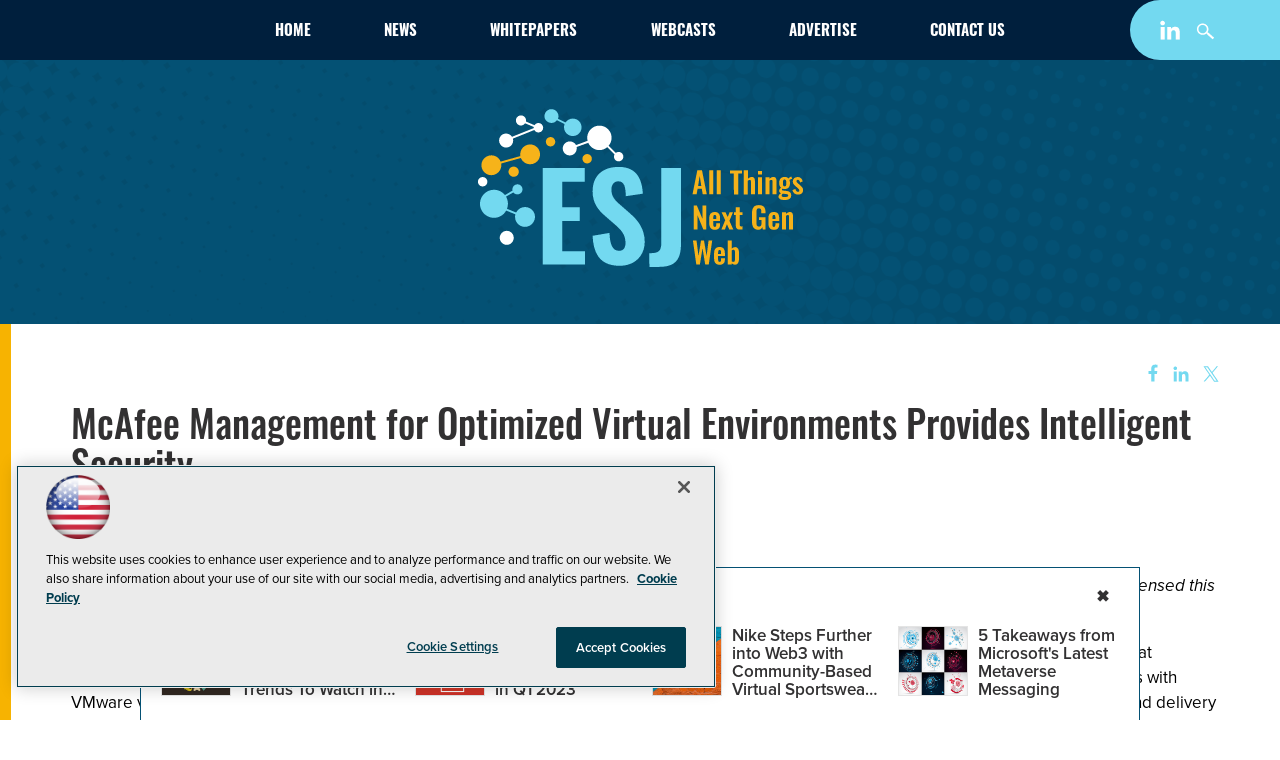

--- FILE ---
content_type: application/javascript
request_url: https://ml314.com/utsync.ashx?pub=&adv=&et=0&eid=50202&ct=js&pi=&fp=&clid=&if=0&ps=&cl=&mlt=&data=&&cp=https%3A%2F%2Fesj.com%2Farticles%2F2012%2F04%2F04%2Fmcafee-management-for-optimized-ve.aspx&pv=1768973847743_pikxy9ma4&bl=en-us@posix&cb=7648094&return=&ht=shex&d=&dc=&si=1768973847743_pikxy9ma4&cid=&s=1280x720&rp=&v=2.8.0.252
body_size: 225
content:
_ml.setFPI('3658455142025396336');_ml.syncCallback({"es":true,"ds":true});